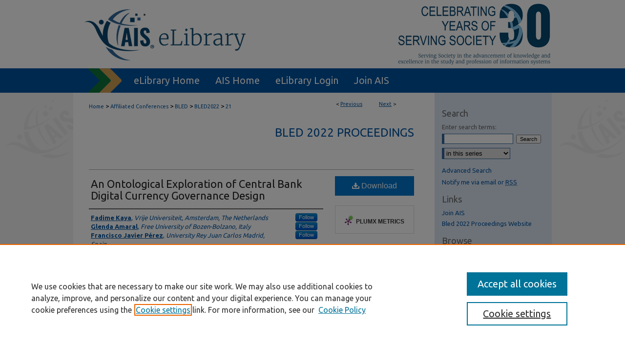

--- FILE ---
content_type: text/html; charset=UTF-8
request_url: https://aisel.aisnet.org/bled2022/21/
body_size: 9498
content:

<!DOCTYPE html>
<html lang="en">
<head><!-- inj yui3-seed: --><script type='text/javascript' src='//cdnjs.cloudflare.com/ajax/libs/yui/3.6.0/yui/yui-min.js'></script><script type='text/javascript' src='//ajax.googleapis.com/ajax/libs/jquery/1.10.2/jquery.min.js'></script><!-- Adobe Analytics --><script type='text/javascript' src='https://assets.adobedtm.com/4a848ae9611a/d0e96722185b/launch-d525bb0064d8.min.js'></script><script type='text/javascript' src=/assets/nr_browser_production.js></script>

<!-- def.1 -->
<meta charset="utf-8">
<meta name="viewport" content="width=device-width">
<title>
"An Ontological Exploration of Central Bank Digital Currency Governance" by Fadime Kaya, Glenda Amaral et al.
</title>


<!-- FILE article_meta-tags.inc --><!-- FILE: /srv/sequoia/main/data/assets/site/article_meta-tags.inc -->
<meta itemprop="name" content="An Ontological Exploration of Central Bank Digital Currency Governance Design">
<meta property="og:title" content="An Ontological Exploration of Central Bank Digital Currency Governance Design">
<meta name="twitter:title" content="An Ontological Exploration of Central Bank Digital Currency Governance Design">
<meta property="article:author" content="Fadime Kaya">
<meta name="author" content="Fadime Kaya">
<meta property="article:author" content="Glenda Amaral">
<meta name="author" content="Glenda Amaral">
<meta property="article:author" content="Francisco Javier Pérez">
<meta name="author" content="Francisco Javier Pérez">
<meta property="article:author" content="Marc Makkes">
<meta name="author" content="Marc Makkes">
<meta property="article:author" content="Tina van der Linden">
<meta name="author" content="Tina van der Linden">
<meta property="article:author" content="Jaap Gordijn">
<meta name="author" content="Jaap Gordijn">
<meta name="robots" content="noodp, noydir">
<meta name="description" content="Financial ecosystems and their related transactions are increasingly relying on big tech payment service providers, such as ApplePay and WeChat. By offering these services, transacting in unregulated cryptocurrencies becomes easier. Consequently, big tech companies take a powerful position in the ecosystem, such dominance may be avoided by a decentralized ecosystem, in which decision making power is distributed over several actors. Emergence of several highly unregulated cryptocurrencies and increased reliance on big tech, motivates central banks to investigate alternatives, called Central Bank Digital Currency (CBDC) that can be subject to governance and rules. CBDC is specifically aimed to decrease dependency on largely uncontrolled big tech payment service providers and to limit the growth of unregulated cryptocurrencies. In this paper, we explore the key question of how to design a governance structure, we do that by applying the DECENT ontology and conceptual models to the real world use-case of CBDC.">
<meta itemprop="description" content="Financial ecosystems and their related transactions are increasingly relying on big tech payment service providers, such as ApplePay and WeChat. By offering these services, transacting in unregulated cryptocurrencies becomes easier. Consequently, big tech companies take a powerful position in the ecosystem, such dominance may be avoided by a decentralized ecosystem, in which decision making power is distributed over several actors. Emergence of several highly unregulated cryptocurrencies and increased reliance on big tech, motivates central banks to investigate alternatives, called Central Bank Digital Currency (CBDC) that can be subject to governance and rules. CBDC is specifically aimed to decrease dependency on largely uncontrolled big tech payment service providers and to limit the growth of unregulated cryptocurrencies. In this paper, we explore the key question of how to design a governance structure, we do that by applying the DECENT ontology and conceptual models to the real world use-case of CBDC.">
<meta name="twitter:description" content="Financial ecosystems and their related transactions are increasingly relying on big tech payment service providers, such as ApplePay and WeChat. By offering these services, transacting in unregulated cryptocurrencies becomes easier. Consequently, big tech companies take a powerful position in the ecosystem, such dominance may be avoided by a decentralized ecosystem, in which decision making power is distributed over several actors. Emergence of several highly unregulated cryptocurrencies and increased reliance on big tech, motivates central banks to investigate alternatives, called Central Bank Digital Currency (CBDC) that can be subject to governance and rules. CBDC is specifically aimed to decrease dependency on largely uncontrolled big tech payment service providers and to limit the growth of unregulated cryptocurrencies. In this paper, we explore the key question of how to design a governance structure, we do that by applying the DECENT ontology and conceptual models to the real world use-case of CBDC.">
<meta property="og:description" content="Financial ecosystems and their related transactions are increasingly relying on big tech payment service providers, such as ApplePay and WeChat. By offering these services, transacting in unregulated cryptocurrencies becomes easier. Consequently, big tech companies take a powerful position in the ecosystem, such dominance may be avoided by a decentralized ecosystem, in which decision making power is distributed over several actors. Emergence of several highly unregulated cryptocurrencies and increased reliance on big tech, motivates central banks to investigate alternatives, called Central Bank Digital Currency (CBDC) that can be subject to governance and rules. CBDC is specifically aimed to decrease dependency on largely uncontrolled big tech payment service providers and to limit the growth of unregulated cryptocurrencies. In this paper, we explore the key question of how to design a governance structure, we do that by applying the DECENT ontology and conceptual models to the real world use-case of CBDC.">
<meta name="keywords" content="decentralized governance, ontology, conceptual models">
<meta name="bepress_citation_series_title" content="Bled 2022 Proceedings">
<meta name="bepress_citation_author" content="Kaya, Fadime">
<meta name="bepress_citation_author_institution" content="Vrije Universiteit, Amsterdam, The Netherlands">
<meta name="bepress_citation_author" content="Amaral, Glenda">
<meta name="bepress_citation_author_institution" content="Free University of Bozen-Bolzano, Italy">
<meta name="bepress_citation_author" content="Pérez, Francisco Javier">
<meta name="bepress_citation_author_institution" content="University Rey Juan Carlos Madrid, Spain">
<meta name="bepress_citation_author" content="Makkes, Marc">
<meta name="bepress_citation_author_institution" content="Vrije Universiteit, Amsterdam, The Netherlands">
<meta name="bepress_citation_author" content="van der Linden, Tina">
<meta name="bepress_citation_author_institution" content="Vrije Universiteit, Amsterdam, The Netherlands">
<meta name="bepress_citation_author" content="Gordijn, Jaap">
<meta name="bepress_citation_author_institution" content="Vrije Universiteit, Amsterdam, The Netherlands">
<meta name="bepress_citation_title" content="An Ontological Exploration of Central Bank Digital Currency Governance Design">
<meta name="bepress_citation_date" content="2022">
<!-- FILE: /srv/sequoia/main/data/assets/site/ir_download_link.inc -->
<!-- FILE: /srv/sequoia/main/data/assets/site/article_meta-tags.inc (cont) -->
<meta name="bepress_citation_pdf_url" content="https://aisel.aisnet.org/cgi/viewcontent.cgi?article=1018&amp;context=bled2022">
<meta name="bepress_citation_abstract_html_url" content="https://aisel.aisnet.org/bled2022/21">
<meta name="bepress_citation_online_date" content="2023/4/7">
<meta name="viewport" content="width=device-width">
<!-- Additional Twitter data -->
<meta name="twitter:card" content="summary">
<!-- Additional Open Graph data -->
<meta property="og:type" content="article">
<meta property="og:url" content="https://aisel.aisnet.org/bled2022/21">
<meta property="og:site_name" content="AIS Electronic Library (AISeL)">


<!-- Amplitude -->
<script type="text/javascript">
(function(e,t){var n=e.amplitude||{_q:[],_iq:{}};var r=t.createElement("script")
;r.type="text/javascript";r.async=true
;r.src="https://cdn.amplitude.com/libs/amplitude-4.5.2-min.gz.js"
;r.integrity="5ceGNbvkytO+PTI82JRl6GwJjVCw6k79kP4le5L5/m0Zny1P7taAF6YVvC4z4Pgj"
;r.onload=function(){if(e.amplitude.runQueuedFunctions){
e.amplitude.runQueuedFunctions()}else{
console.log("[Amplitude] Error: could not load SDK")}}
;var i=t.getElementsByTagName("script")[0];i.parentNode.insertBefore(r,i)
;function s(e,t){e.prototype[t]=function(){
this._q.push([t].concat(Array.prototype.slice.call(arguments,0)));return this}}
var o=function(){this._q=[];return this}
;var a=["add","append","clearAll","prepend","set","setOnce","unset"]
;for(var u=0;u<a.length;u++){s(o,a[u])}n.Identify=o;var c=function(){this._q=[]
;return this}
;var l=["setProductId","setQuantity","setPrice","setRevenueType","setEventProperties"]
;for(var p=0;p<l.length;p++){s(c,l[p])}n.Revenue=c
;var d=["init","logEvent","logRevenue","setUserId","setUserProperties","setOptOut","setVersionName","setDomain","setDeviceId","setGlobalUserProperties","identify","clearUserProperties","setGroup","logRevenueV2","regenerateDeviceId","groupIdentify","logEventWithTimestamp","logEventWithGroups","setSessionId","resetSessionId"]
;function v(e){function t(t){e[t]=function(){
e._q.push([t].concat(Array.prototype.slice.call(arguments,0)))}}
for(var n=0;n<d.length;n++){t(d[n])}}v(n);n.getInstance=function(e){
e=(!e||e.length===0?"$default_instance":e).toLowerCase()
;if(!n._iq.hasOwnProperty(e)){n._iq[e]={_q:[]};v(n._iq[e])}return n._iq[e]}
;e.amplitude=n})(window,document);

amplitude.getInstance().init("1d890e80ea7a0ccc43c2b06438458f50");
</script>

<!-- FILE: article_meta-tags.inc (cont) -->
<meta name="bepress_is_article_cover_page" content="1">


<!-- sh.1 -->
<link rel="stylesheet" href="/ir-style.css" type="text/css" media="screen">
<link rel="stylesheet" href="/ir-custom.css" type="text/css" media="screen">
<link rel="stylesheet" href="../ir-custom.css" type="text/css" media="screen">
<link rel="stylesheet" href="/ir-local.css" type="text/css" media="screen">
<link rel="stylesheet" href="../ir-local.css" type="text/css" media="screen">
<link rel="stylesheet" href="/ir-print.css" type="text/css" media="print">
<link type="text/css" rel="stylesheet" href="/assets/floatbox/floatbox.css">
<link rel="alternate" type="application/rss+xml" title="Site Feed" href="/recent.rss">
<link rel="shortcut icon" href="/favicon.ico" type="image/x-icon">
<!--[if IE]>
<link rel="stylesheet" href="/ir-ie.css" type="text/css" media="screen">
<![endif]-->

<!-- JS  -->
<script type="text/javascript" src="/assets/jsUtilities.js"></script>
<script type="text/javascript" src="/assets/footnoteLinks.js"></script>
<script type="text/javascript" src="/assets/scripts/yui-init.pack.js"></script>
<script type="text/javascript" src="/assets/scripts/bepress-init.debug.js"></script>
<script type="text/javascript" src="/assets/scripts/JumpListYUI.pack.js"></script>

<!-- end sh.1 -->




<script type="text/javascript">var pageData = {"page":{"environment":"prod","productName":"bpdg","language":"en","name":"ir_series:article","businessUnit":"els:rp:st"},"visitor":{}};</script>

</head>
<body id="geo-series">
<!-- FILE /srv/sequoia/main/data/aisel.aisnet.org/assets/header.pregen --><!-- FILE: /srv/sequoia/main/data/assets/site/mobile_nav.inc --><!--[if !IE]>-->
<script src="/assets/scripts/dc-mobile/dc-responsive-nav.js"></script>

<header id="mobile-nav" class="nav-down device-fixed-height" style="visibility: hidden;">
  
  
  <nav class="nav-collapse">
    <ul>
      <li class="menu-item active device-fixed-width"><a href="https://aisel.aisnet.org" title="Home" data-scroll >Home</a></li>
      <li class="menu-item device-fixed-width"><a href="https://aisel.aisnet.org/do/search/advanced/" title="Search" data-scroll ><i class="icon-search"></i> Search</a></li>
      <li class="menu-item device-fixed-width"><a href="https://aisel.aisnet.org/communities.html" title="Browse" data-scroll >Browse All Content</a></li>
      <li class="menu-item device-fixed-width"><a href="/cgi/myaccount.cgi?context=bled2022" title="My Account" data-scroll >My Account</a></li>
      <li class="menu-item device-fixed-width"><a href="https://aisel.aisnet.org/about.html" title="About" data-scroll >About</a></li>
      <li class="menu-item device-fixed-width"><a href="https://network.bepress.com" title="Digital Commons Network" data-scroll ><img width="16" height="16" alt="DC Network" style="vertical-align:top;" src="/assets/md5images/8e240588cf8cd3a028768d4294acd7d3.png"> Digital Commons Network™</a></li>
    </ul>
  </nav>
</header>

<script src="/assets/scripts/dc-mobile/dc-mobile-nav.js"></script>
<!--<![endif]-->
<!-- FILE: /srv/sequoia/main/data/aisel.aisnet.org/assets/header.pregen (cont) -->



<div id="ais">
	<div id="container">
		<a href="#main" class="skiplink" accesskey="2" >Skip to main content</a>

					
			<div id="header" role="banner">
				<a href="https://aisel.aisnet.org" id="banner_link" title="AIS Electronic Library (AISeL)" >
					<img id="banner_image" alt="AIS Electronic Library (AISeL)" width='980' height='138' src="/assets/md5images/ac4d354af06000e62ed76ac56e644074.png">
				</a>	
				
					<a href="http://ais.site-ym.com/" id="logo_link" title="Association for Information Systems" >
						<img id="logo_image" alt="Association for Information Systems" width='362' height='140' src="/assets/md5images/6979cf156159b3483ddf6e0614ab67bb.png">
					</a>	
				
			</div>
					
			<div id="navigation">
				<!-- FILE: /srv/sequoia/main/data/aisel.aisnet.org/assets/ir_navigation.inc -->

<div id="tabs" role="navigation" aria-label="Main"><ul><li id="tabfour"><a href="https://aisel.aisnet.org" title="eLibrary Home" ><span>eLibrary Home</span></a></li><li id="tabthree"><a href="http://ais.site-ym.com/" title="AIS Home" ><span>AIS Home</span></a></li><li id="tabtwo"><a href="https://aisel.aisnet.org/cgi/myaccount.cgi?context=bled2022" title="eLibrary Login" ><span>eLibrary Login</span></a></li><li id="tabone"><a href="https://aisnet.org/page/MembershipBenefits" title="Join AIS" ><span>Join AIS</span></a></li></ul></div>

<!-- FILE: /srv/sequoia/main/data/aisel.aisnet.org/assets/header.pregen (cont) -->
			</div>
		

		<div id="wrapper">
			<div id="content">
				<div id="main" class="text" role="main">

<script type="text/javascript" src="/assets/floatbox/floatbox.js"></script>  
<!-- FILE: /srv/sequoia/main/data/assets/site/article_pager.inc -->

<div id="breadcrumb"><ul id="pager">

                
                 
<li>&lt; <a href="https://aisel.aisnet.org/bled2022/17" class="ignore" >Previous</a></li>
        
        
        

                
                 
<li><a href="https://aisel.aisnet.org/bled2022/20" class="ignore" >Next</a> &gt;</li>
        
        
        
<li>&nbsp;</li></ul><div class="crumbs"><!-- FILE: /srv/sequoia/main/data/assets/site/ir_breadcrumb.inc -->

<div class="crumbs" role="navigation" aria-label="Breadcrumb">
	<p>
	
	
			<a href="https://aisel.aisnet.org" class="ignore" >Home</a>
	
	
	
	
	
	
	
	
	
	
	 <span aria-hidden="true">&gt;</span> 
		<a href="https://aisel.aisnet.org/affiliated" class="ignore" >Affiliated Conferences</a>
	
	
	
	
	
	
	 <span aria-hidden="true">&gt;</span> 
		<a href="https://aisel.aisnet.org/bled" class="ignore" >BLED</a>
	
	
	
	
	
	
	 <span aria-hidden="true">&gt;</span> 
		<a href="https://aisel.aisnet.org/bled2022" class="ignore" >BLED2022</a>
	
	
	
	
	
	 <span aria-hidden="true">&gt;</span> 
		<a href="https://aisel.aisnet.org/bled2022/21" class="ignore" aria-current="page" >21</a>
	
	
	
	</p>
</div>


<!-- FILE: /srv/sequoia/main/data/assets/site/article_pager.inc (cont) --></div>
</div>
<!-- FILE: /srv/sequoia/main/data/assets/site/ir_series/article/index.html (cont) -->
<!-- FILE: /srv/sequoia/main/data/assets/site/ir_series/article/article_info.inc --><!-- FILE: /srv/sequoia/main/data/assets/site/openurl.inc -->

























<!-- FILE: /srv/sequoia/main/data/assets/site/ir_series/article/article_info.inc (cont) -->
<!-- FILE: /srv/sequoia/main/data/assets/site/ir_download_link.inc -->









	
	
	
    
    
    
	
		
		
		
	
	
	
	
	
	

<!-- FILE: /srv/sequoia/main/data/assets/site/ir_series/article/article_info.inc (cont) -->
<!-- FILE: /srv/sequoia/main/data/assets/site/ir_series/article/ir_article_header.inc -->


<div id="series-header">
<!-- FILE: /srv/sequoia/main/data/assets/site/ir_series/ir_series_logo.inc -->



 






	
	
	
	
	
	
<!-- FILE: /srv/sequoia/main/data/assets/site/ir_series/article/ir_article_header.inc (cont) --><h2 id="series-title"><a href="https://aisel.aisnet.org/bled2022" >Bled 2022 Proceedings</a></h2></div>
<div style="clear: both">&nbsp;</div>

<div id="sub">
<div id="alpha">
<!-- FILE: /srv/sequoia/main/data/assets/site/ir_series/article/article_info.inc (cont) --><div id='title' class='element'>
<h1><a href='https://aisel.aisnet.org/cgi/viewcontent.cgi?article=1018&amp;context=bled2022'>An Ontological Exploration of Central Bank Digital Currency Governance Design</a></h1>
</div>
<div class='clear'></div>
<div id='authors' class='element'>
<h2 class='visually-hidden'>Authors</h2>
<p class="author"><a href='https://aisel.aisnet.org/do/search/?q=bp_author_id%3A%229c450778-acc2-483c-bc6a-6cbfb25a6752%22%20OR%20%28author%3A%22Fadime%20Kaya%22%20AND%20-bp_author_id%3A%5B%2A%20TO%20%2A%5D%29&start=0&context=509156'><strong>Fadime Kaya</strong>, <em>Vrije Universiteit, Amsterdam, The Netherlands</em></a><a rel="nofollow" href="https://network.bepress.com/api/follow/subscribe?user=MmQ5YjBlZWU1NmU5Y2I1Nw%3D%3D&amp;institution=NWQ1NzUyN2I3ZmY0OTU5NQ%3D%3D&amp;format=html" data-follow-set="user:MmQ5YjBlZWU1NmU5Y2I1Nw== institution:NWQ1NzUyN2I3ZmY0OTU5NQ==" title="Follow Fadime Kaya" class="btn followable">Follow</a><br />
<a href='https://aisel.aisnet.org/do/search/?q=bp_author_id%3A%22ced2975d-8336-4820-b2f5-9b2d43c1a216%22%20OR%20%28author%3A%22Glenda%20Amaral%22%20AND%20-bp_author_id%3A%5B%2A%20TO%20%2A%5D%29&start=0&context=509156'><strong>Glenda Amaral</strong>, <em>Free University of Bozen-Bolzano, Italy</em></a><a rel="nofollow" href="https://network.bepress.com/api/follow/subscribe?user=YzU4Yzk2YWZjYWZkNWU4Ng%3D%3D&amp;institution=NWQ1NzUyN2I3ZmY0OTU5NQ%3D%3D&amp;format=html" data-follow-set="user:YzU4Yzk2YWZjYWZkNWU4Ng== institution:NWQ1NzUyN2I3ZmY0OTU5NQ==" title="Follow Glenda Amaral" class="btn followable">Follow</a><br />
<a href='https://aisel.aisnet.org/do/search/?q=bp_author_id%3A%2212292f60-f1d3-4c88-be25-2b53b242c14a%22%20OR%20%28author%3A%22Francisco%20Javier%20P%C3%A9rez%22%20AND%20-bp_author_id%3A%5B%2A%20TO%20%2A%5D%29&start=0&context=509156'><strong>Francisco Javier Pérez</strong>, <em>University Rey Juan Carlos Madrid, Spain</em></a><a rel="nofollow" href="https://network.bepress.com/api/follow/subscribe?user=MjJiNzY4NjI5OWJiMDM4Mw%3D%3D&amp;institution=NWQ1NzUyN2I3ZmY0OTU5NQ%3D%3D&amp;format=html" data-follow-set="user:MjJiNzY4NjI5OWJiMDM4Mw== institution:NWQ1NzUyN2I3ZmY0OTU5NQ==" title="Follow Francisco Javier Pérez" class="btn followable">Follow</a><br />
<a href='https://aisel.aisnet.org/do/search/?q=bp_author_id%3A%225f7e62f2-aa7e-4d63-9dc6-724611363d77%22%20OR%20%28author%3A%22Marc%20Makkes%22%20AND%20-bp_author_id%3A%5B%2A%20TO%20%2A%5D%29&start=0&context=509156'><strong>Marc Makkes</strong>, <em>Vrije Universiteit, Amsterdam, The Netherlands</em></a><a rel="nofollow" href="https://network.bepress.com/api/follow/subscribe?user=ZmUwMjg2OGE1NjZmOGY4NA%3D%3D&amp;institution=NWQ1NzUyN2I3ZmY0OTU5NQ%3D%3D&amp;format=html" data-follow-set="user:ZmUwMjg2OGE1NjZmOGY4NA== institution:NWQ1NzUyN2I3ZmY0OTU5NQ==" title="Follow Marc Makkes" class="btn followable">Follow</a><br />
<a href='https://aisel.aisnet.org/do/search/?q=bp_author_id%3A%22535c050d-5ae9-432b-8e4f-f6f509e2fc32%22%20OR%20%28author%3A%22Tina%20van%20der%20Linden%22%20AND%20-bp_author_id%3A%5B%2A%20TO%20%2A%5D%29&start=0&context=509156'><strong>Tina van der Linden</strong>, <em>Vrije Universiteit, Amsterdam, The Netherlands</em></a><a rel="nofollow" href="https://network.bepress.com/api/follow/subscribe?user=NDYyMmI5ODQwYTAyZTM1ZA%3D%3D&amp;institution=NWQ1NzUyN2I3ZmY0OTU5NQ%3D%3D&amp;format=html" data-follow-set="user:NDYyMmI5ODQwYTAyZTM1ZA== institution:NWQ1NzUyN2I3ZmY0OTU5NQ==" title="Follow Tina van der Linden" class="btn followable">Follow</a><br />
<a href='https://aisel.aisnet.org/do/search/?q=bp_author_id%3A%2287503f60-c717-42dd-93db-9426a4603ba4%22%20OR%20%28author%3A%22Jaap%20Gordijn%22%20AND%20-bp_author_id%3A%5B%2A%20TO%20%2A%5D%29&start=0&context=509156'><strong>Jaap Gordijn</strong>, <em>Vrije Universiteit, Amsterdam, The Netherlands</em></a><a rel="nofollow" href="https://network.bepress.com/api/follow/subscribe?user=M2VmYmJiMTNhNTdiYTg2ZA%3D%3D&amp;institution=NWQ1NzUyN2I3ZmY0OTU5NQ%3D%3D&amp;format=html" data-follow-set="user:M2VmYmJiMTNhNTdiYTg2ZA== institution:NWQ1NzUyN2I3ZmY0OTU5NQ==" title="Follow Jaap Gordijn" class="btn followable">Follow</a><br />
</p></div>
<div class='clear'></div>
<div id='abstract' class='element'>
<h2 class='field-heading'>Abstract</h2>
<p>Financial ecosystems and their related transactions are increasingly relying on big tech payment service providers, such as ApplePay and WeChat. By offering these services, transacting in unregulated cryptocurrencies becomes easier. Consequently, big tech companies take a powerful position in the ecosystem, such dominance may be avoided by a decentralized ecosystem, in which decision making power is distributed over several actors. Emergence of several highly unregulated cryptocurrencies and increased reliance on big tech, motivates central banks to investigate alternatives, called Central Bank Digital Currency (CBDC) that can be subject to governance and rules. CBDC is specifically aimed to decrease dependency on largely uncontrolled big tech payment service providers and to limit the growth of unregulated cryptocurrencies. In this paper, we explore the key question of how to design a governance structure, we do that by applying the DECENT ontology and conceptual models to the real world use-case of CBDC.</p>
</div>
<div class='clear'></div>
<div id='recommended_citation' class='element'>
<h2 class='field-heading'>Recommended Citation</h2>
<!-- FILE: /srv/sequoia/main/data/assets/site/ir_series/ir_citation.inc --><p>
    Kaya, Fadime; Amaral, Glenda; Pérez, Francisco Javier; Makkes, Marc; van der Linden, Tina; and Gordijn, Jaap, "An Ontological Exploration of Central Bank Digital Currency Governance Design" (2022). <em>Bled 2022 Proceedings</em>.  21.
    <br>
    
    
        https://aisel.aisnet.org/bled2022/21
    
</p>
<!-- FILE: /srv/sequoia/main/data/assets/site/ir_series/article/article_info.inc (cont) --></div>
<div class='clear'></div>
</div>
    </div>
    <div id='beta_7-3'>
<!-- FILE: /srv/sequoia/main/data/assets/site/info_box_7_3.inc --><!-- FILE: /srv/sequoia/main/data/assets/site/openurl.inc -->

























<!-- FILE: /srv/sequoia/main/data/assets/site/info_box_7_3.inc (cont) -->
<!-- FILE: /srv/sequoia/main/data/assets/site/ir_download_link.inc -->









	
	
	
    
    
    
	
		
		
		
	
	
	
	
	
	

<!-- FILE: /srv/sequoia/main/data/assets/site/info_box_7_3.inc (cont) -->


	<!-- FILE: /srv/sequoia/main/data/assets/site/info_box_download_button.inc --><div class="aside download-button">
      <a id="pdf" class="btn" href="https://aisel.aisnet.org/cgi/viewcontent.cgi?article=1018&amp;context=bled2022" title="PDF (775&nbsp;KB) opens in new window" target="_blank" > 
    	<i class="icon-download-alt" aria-hidden="true"></i>
        Download
      </a>
</div>


<!-- FILE: /srv/sequoia/main/data/assets/site/info_box_7_3.inc (cont) -->
	<!-- FILE: /srv/sequoia/main/data/assets/site/info_box_embargo.inc -->
<!-- FILE: /srv/sequoia/main/data/assets/site/info_box_7_3.inc (cont) -->

<!-- FILE: /srv/sequoia/main/data/aisel.aisnet.org/assets/ir_series/info_box_custom_upper.inc -->
<!-- FILE: /srv/sequoia/main/data/assets/site/info_box_7_3.inc (cont) -->
<!-- FILE: /srv/sequoia/main/data/assets/site/info_box_openurl.inc -->
<!-- FILE: /srv/sequoia/main/data/assets/site/info_box_7_3.inc (cont) -->

<!-- FILE: /srv/sequoia/main/data/assets/site/info_box_article_metrics.inc -->






<div id="article-stats" class="aside hidden">

    <p class="article-downloads-wrapper hidden"><span id="article-downloads"></span> DOWNLOADS</p>
    <p class="article-stats-date hidden">Since April 07, 2023</p>

    <p class="article-plum-metrics">
        <a href="https://plu.mx/plum/a/?repo_url=https://aisel.aisnet.org/bled2022/21" class="plumx-plum-print-popup plum-bigben-theme" data-badge="true" data-hide-when-empty="true" ></a>
    </p>
</div>
<script type="text/javascript" src="//cdn.plu.mx/widget-popup.js"></script>



<!-- Article Download Counts -->
<script type="text/javascript" src="/assets/scripts/article-downloads.pack.js"></script>
<script type="text/javascript">
    insertDownloads(33038779);
</script>


<!-- Add border to Plum badge & download counts when visible -->
<script>
// bind to event when PlumX widget loads
jQuery('body').bind('plum:widget-load', function(e){
// if Plum badge is visible
  if (jQuery('.PlumX-Popup').length) {
// remove 'hidden' class
  jQuery('#article-stats').removeClass('hidden');
  jQuery('.article-stats-date').addClass('plum-border');
  }
});
// bind to event when page loads
jQuery(window).bind('load',function(e){
// if DC downloads are visible
  if (jQuery('#article-downloads').text().length > 0) {
// add border to aside
  jQuery('#article-stats').removeClass('hidden');
  }
});
</script>

<!-- Amplitude Event Tracking -->


<script>
$(function() {

  // This is the handler for Plum popup engagement on mouseover
  $("#article-stats").on("mouseover", "a.plx-wrapping-print-link", function(event) {
    // Send the event to Amplitude
    amplitude.getInstance().logEvent("plumPopupMouseover");
  });

  // This is the handler for Plum badge and 'see details' link clickthrough
  $("#article-stats").on("click", "div.ppp-container.ppp-small.ppp-badge", function(event) {
    // Send the event to Amplitude
    amplitude.getInstance().logEvent("plumDetailsClick");
  });

  // This is the handler for AddThis link clickthrough
  $(".addthis_toolbox").on("click", "a", function(event) {
    // Send the event to Amplitude
    amplitude.getInstance().logEvent("addThisClick");
  });

  // This is the handler for AddThis link clickthrough
  $(".aside.download-button").on("click", "a", function(event) {
    // Send the event to Amplitude
    amplitude.getInstance().logEvent("downloadClick");
  });

});
</script>




<!-- Adobe Analytics: Download Click Tracker -->
<script>

$(function() {

  // Download button click event tracker for PDFs
  $(".aside.download-button").on("click", "a#pdf", function(event) {
    pageDataTracker.trackEvent('navigationClick', {
      link: {
          location: 'aside download-button',
          name: 'pdf'
      }
    });
  });

  // Download button click event tracker for native files
  $(".aside.download-button").on("click", "a#native", function(event) {
    pageDataTracker.trackEvent('navigationClick', {
        link: {
            location: 'aside download-button',
            name: 'native'
        }
     });
  });

});

</script>
<!-- FILE: /srv/sequoia/main/data/assets/site/info_box_7_3.inc (cont) -->



	<!-- FILE: /srv/sequoia/main/data/assets/site/info_box_disciplines.inc -->




	
		
	



<!-- FILE: /srv/sequoia/main/data/assets/site/info_box_7_3.inc (cont) -->

<!-- FILE: /srv/sequoia/main/data/assets/site/bookmark_widget.inc -->

<div id="share" class="aside">
<h2>Share</h2>
	
	<div class="a2a_kit a2a_kit_size_24 a2a_default_style">
    	<a class="a2a_button_facebook"></a>
    	<a class="a2a_button_linkedin"></a>
		<a class="a2a_button_whatsapp"></a>
		<a class="a2a_button_email"></a>
    	<a class="a2a_dd"></a>
    	<script async src="https://static.addtoany.com/menu/page.js"></script>
	</div>
</div>

<!-- FILE: /srv/sequoia/main/data/assets/site/info_box_7_3.inc (cont) -->
<!-- FILE: /srv/sequoia/main/data/assets/site/info_box_geolocate.inc --><!-- FILE: /srv/sequoia/main/data/assets/site/ir_geolocate_enabled_and_displayed.inc -->

<!-- FILE: /srv/sequoia/main/data/assets/site/info_box_geolocate.inc (cont) -->

<!-- FILE: /srv/sequoia/main/data/assets/site/info_box_7_3.inc (cont) -->

	<!-- FILE: /srv/sequoia/main/data/assets/site/zotero_coins.inc -->

<span class="Z3988" title="ctx_ver=Z39.88-2004&amp;rft_val_fmt=info%3Aofi%2Ffmt%3Akev%3Amtx%3Ajournal&amp;rft_id=https%3A%2F%2Faisel.aisnet.org%2Fbled2022%2F21&amp;rft.atitle=An%20Ontological%20Exploration%20of%20Central%20Bank%20Digital%20Currency%20Governance%20Design&amp;rft.aufirst=Fadime&amp;rft.aulast=Kaya&amp;rft.au=Glenda%20Amaral&amp;rft.au=Francisco%20Javier%20P%C3%A9rez&amp;rft.au=Marc%20Makkes&amp;rft.au=Tina%20van%20der%20Linden&amp;rft.au=Jaap%20Gordijn&amp;rft.jtitle=Bled%202022%20Proceedings&amp;rft.date=2022-01-01">COinS</span>
<!-- FILE: /srv/sequoia/main/data/assets/site/info_box_7_3.inc (cont) -->

<!-- FILE: /srv/sequoia/main/data/aisel.aisnet.org/assets/info_box_custom_lower.inc -->


<!-- FILE: /srv/sequoia/main/data/assets/site/info_box_7_3.inc (cont) -->
<!-- FILE: /srv/sequoia/main/data/assets/site/ir_series/article/article_info.inc (cont) --></div>

<div class='clear'>&nbsp;</div>
<!-- FILE: /srv/sequoia/main/data/assets/site/ir_series/article/ir_article_custom_fields.inc -->


<!-- FILE: /srv/sequoia/main/data/assets/site/ir_series/article/article_info.inc (cont) -->

<!-- FILE: /srv/sequoia/main/data/assets/site/ir_series/article/index.html (cont) -->
<!-- FILE /srv/sequoia/main/data/assets/site/footer.pregen --></div>
	<div class="verticalalign">&nbsp;</div>
	<div class="clear">&nbsp;</div>

</div>

	<div id="sidebar" role="complementary">
	<!-- FILE: /srv/sequoia/main/data/assets/site/ir_sidebar_7_8.inc -->

	<!-- FILE: /srv/sequoia/main/data/assets/site/ir_sidebar_sort_sba.inc --><!-- FILE: /srv/sequoia/main/data/assets/site/ir_sidebar_custom_upper_7_8.inc -->

<!-- FILE: /srv/sequoia/main/data/assets/site/ir_sidebar_sort_sba.inc (cont) -->
<!-- FILE: /srv/sequoia/main/data/assets/site/ir_sidebar_search_7_8.inc --><h2>Search</h2>


	
<form method='get' action='https://aisel.aisnet.org/do/search/' id="sidebar-search">
	<label for="search" accesskey="4">
		Enter search terms:
	</label>
		<div>
			<span class="border">
				<input type="text" name='q' class="search" id="search">
			</span> 
			<input type="submit" value="Search" class="searchbutton" style="font-size:11px;">
		</div>
	<label for="context" class="visually-hidden">
		Select context to search:
	</label> 
		<div>
			<span class="border">
				<select name="fq" id="context">
					
					
						<option value='virtual_ancestor_link:"https://aisel.aisnet.org/bled2022"'>in this series</option>
					
					
					
					<option value='virtual_ancestor_link:"https://aisel.aisnet.org"'>in this repository</option>
					<option value='virtual_ancestor_link:"http:/"'>across all repositories</option>
				</select>
			</span>
		</div>
</form>

<p class="advanced">
	
	
		<a href="https://aisel.aisnet.org/do/search/advanced/?fq=virtual_ancestor_link:%22https://aisel.aisnet.org/bled2022%22" >
			Advanced Search
		</a>
	
</p>
<!-- FILE: /srv/sequoia/main/data/assets/site/ir_sidebar_sort_sba.inc (cont) -->
<!-- FILE: /srv/sequoia/main/data/assets/site/ir_sidebar_notify_7_8.inc -->


	<ul id="side-notify">
		<li class="notify">
			<a href="https://aisel.aisnet.org/bled2022/announcements.html" title="Email or RSS Notifications" >
				Notify me via email or <acronym title="Really Simple Syndication">RSS</acronym>
			</a>
		</li>
	</ul>



<!-- FILE: /srv/sequoia/main/data/assets/site/urc_badge.inc -->






<!-- FILE: /srv/sequoia/main/data/assets/site/ir_sidebar_notify_7_8.inc (cont) -->

<!-- FILE: /srv/sequoia/main/data/assets/site/ir_sidebar_sort_sba.inc (cont) -->
<!-- FILE: /srv/sequoia/main/data/aisel.aisnet.org/assets/ir_series/ir_sidebar_custom_middle_7_8.inc -->	<!-- For custom sidebar content, delete the <magic ignore> tags around the <div> below 
		as well as these instructions.  Use the example formatting below to keep styling consistent. -->

<div id="sb-custom-middle">
	<h2 class="sb-custom-title"><h2>Links</h2></h2>
		<ul class="sb-custom-ul">
			<li class="sb-custom-li">
				<a href="http://home.aisnet.org/displaycommon.cfm?an=1&subarticlenbr=40" >Join AIS</a>
			</li>
			<li class="sb-custom-li">
			
			
			<a href="https://aisel.aisnet.org/bled2022" >Bled 2022 Proceedings Website</a>
			</li>
		</ul>
</div>

<!-- FILE: /srv/sequoia/main/data/assets/site/ir_sidebar_sort_sba.inc (cont) -->
<!-- FILE: /srv/sequoia/main/data/aisel.aisnet.org/assets/ir_sidebar_browse.inc --><h2>Browse</h2>
<ul id="side-browse">


<li class="collections"><a href="https://aisel.aisnet.org/communities.html" title="Browse by All Content" >All Content</a></li>
<li class="author"><a href="https://aisel.aisnet.org/authors.html" title="Browse by Author" >Authors</a></li>
<li><a href="https://aisel.aisnet.org/jais" title="JAIS" >JAIS</a></li>
<li><a href="https://aisel.aisnet.org/cais" title="CAIS" >CAIS</a></li>
<li><a href="https://aisel.aisnet.org/trr" title="TRR" >TRR</a></li>
<li><a href="https://aisel.aisnet.org/thci" title="THCI" >THCI</a></li>
<li><a href="https://aisel.aisnet.org/misqe" title="MISQE" >MISQE</a></li>
<li><a href="https://aisel.aisnet.org/pajais" title="PAJAIS" >PAJAIS</a></li>


</ul>



<!-- FILE: /srv/sequoia/main/data/assets/site/ir_sidebar_sort_sba.inc (cont) -->
<!-- FILE: /srv/sequoia/main/data/aisel.aisnet.org/assets/ir_sidebar_author_7_8.inc --><h2>Author Corner</h2>






	<ul id="side-author">
		<li class="faq">
			<a href="https://aisel.aisnet.org/faq.html" title="eLibrary FAQ" >
				eLibrary FAQ
			</a>
		</li>
		
		
		
	</ul>


<!-- FILE: /srv/sequoia/main/data/assets/site/ir_sidebar_sort_sba.inc (cont) -->
<!-- FILE: /srv/sequoia/main/data/assets/site/ir_sidebar_custom_lower_7_8.inc --><!-- FILE: /srv/sequoia/main/data/assets/site/ir_sidebar_homepage_links_7_8.inc -->

<!-- FILE: /srv/sequoia/main/data/assets/site/ir_sidebar_custom_lower_7_8.inc (cont) -->
	



<!-- FILE: /srv/sequoia/main/data/assets/site/ir_sidebar_sort_sba.inc (cont) -->
<!-- FILE: /srv/sequoia/main/data/assets/site/ir_sidebar_sw_links_7_8.inc -->

	
		
	


	<!-- FILE: /srv/sequoia/main/data/assets/site/ir_sidebar_sort_sba.inc (cont) -->

<!-- FILE: /srv/sequoia/main/data/assets/site/ir_sidebar_geolocate.inc --><!-- FILE: /srv/sequoia/main/data/assets/site/ir_geolocate_enabled_and_displayed.inc -->

<!-- FILE: /srv/sequoia/main/data/assets/site/ir_sidebar_geolocate.inc (cont) -->

<!-- FILE: /srv/sequoia/main/data/assets/site/ir_sidebar_sort_sba.inc (cont) -->
<!-- FILE: /srv/sequoia/main/data/assets/site/ir_sidebar_custom_lowest_7_8.inc -->


<!-- FILE: /srv/sequoia/main/data/assets/site/ir_sidebar_sort_sba.inc (cont) -->
<!-- FILE: /srv/sequoia/main/data/assets/site/ir_sidebar_7_8.inc (cont) -->



<!-- FILE: /srv/sequoia/main/data/assets/site/footer.pregen (cont) -->
	<div class="verticalalign">&nbsp;</div>
	</div>

</div>

<!-- FILE: /srv/sequoia/main/data/assets/site/ir_footer_content.inc --><div id="footer" role="contentinfo">
	
	
	<!-- FILE: /srv/sequoia/main/data/assets/site/ir_bepress_logo.inc --><div id="bepress">

<a href="https://www.elsevier.com/solutions/digital-commons" title="Elsevier - Digital Commons" >
	<em>Elsevier - Digital Commons</em>
</a>

</div>
<!-- FILE: /srv/sequoia/main/data/assets/site/ir_footer_content.inc (cont) -->
	<p>
		<a href="https://aisel.aisnet.org" title="Home page" accesskey="1" >Home</a> | 
		<a href="https://aisel.aisnet.org/about.html" title="About" >About</a> | 
		<a href="https://aisel.aisnet.org/faq.html" title="FAQ" >FAQ</a> | 
		<a href="/cgi/myaccount.cgi?context=bled2022" title="My Account Page" accesskey="3" >My Account</a> | 
		<a href="https://aisel.aisnet.org/accessibility.html" title="Accessibility Statement" accesskey="0" >Accessibility Statement</a>
	</p>
	<p>
	
	
		<a class="secondary-link" href="https://www.bepress.com/privacy" title="Privacy Policy" >Privacy</a>
	
		<a class="secondary-link" href="https://www.bepress.com/copyright" title="Copyright Policy" >Copyright</a>	
	</p> 
	
</div>

<!-- FILE: /srv/sequoia/main/data/assets/site/footer.pregen (cont) -->

</div>
</div>

<!-- FILE: /srv/sequoia/main/data/aisel.aisnet.org/assets/ir_analytics.inc --><script>
  (function(i,s,o,g,r,a,m){i['GoogleAnalyticsObject']=r;i[r]=i[r]||function(){
  (i[r].q=i[r].q||[]).push(arguments)},i[r].l=1*new Date();a=s.createElement(o),
  m=s.getElementsByTagName(o)[0];a.async=1;a.src=g;m.parentNode.insertBefore(a,m)
  })(window,document,'script','//www.google-analytics.com/analytics.js','ga');

  ga('create', 'UA-5499681-7', 'auto');
  ga('create', 'UA-19199428-1', 'auto', {'name': 'newTracker'});  // Admin tracker.

  ga('send', 'pageview');
  ga('newTracker.send', 'pageview'); // Send page view for admin tracker.


</script><!-- FILE: /srv/sequoia/main/data/assets/site/footer.pregen (cont) -->

<script type='text/javascript' src='/assets/scripts/bpbootstrap-20160726.pack.js'></script><script type='text/javascript'>BPBootstrap.init({appendCookie:''})</script></body></html>
